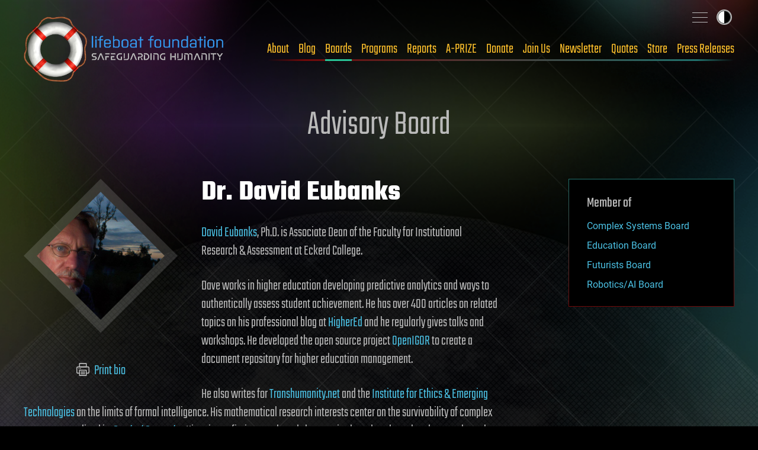

--- FILE ---
content_type: text/html
request_url: https://lifeboat.com/ex/bios.david.eubanks
body_size: 10230
content:
<!DOCTYPE html>
<html lang="en" class="no-js">

<head>
  <title>Lifeboat Foundation Bios: Dr. David Eubanks</title>
  <meta property="og:image" content="https://lifeboat.com/board/david.eubanks.jpg" />
  <meta property="og:description" content="David Eubanks, Ph.D. is Associate Dean of the Faculty for Institutional Research & Assessment at Eckerd College." />
<script>const ucs=localStorage.getItem('user-color-scheme');ucs && document.documentElement.setAttribute('data-user-color-scheme', ucs);</script>
<meta charset="UTF-8" />
<meta name="viewport" content="width=device-width, initial-scale=1.0" />
<link rel="icon" type="image/x-icon" href="/favicon.ico">
<link rel="icon" type="image/png" sizes="512x512" href="/favicon-512.png">
<link rel="apple-touch-icon" sizes="180x180" href="/apple-touch-icon.png">
<meta name="msapplication-TileImage" content="/ms-icon-144x144.png">
<link rel="icon" type="image/png" sizes="64x64" href="/favicon-64.png">
<link rel="icon" type="image/png" sizes="32x32" href="/favicon-32.png">
<link rel="canonical" href="https://lifeboat.com/ex/bios.david.eubanks" />
<meta name="description" content="David Eubanks, Ph.D. is Associate Dean of the Faculty for Institutional Research & Assessment at Eckerd College." />
<!--  This is our 2025 library. Next two lines are for Facebook -->
<meta property="og:site_name" content="Lifeboat Foundation" />
<meta property="og:type" content="website" />
<meta property="og:url" content="https://lifeboat.com/ex/bios.david.eubanks" />
<meta property="og:title" content="Lifeboat Foundation Bios: Dr. David Eubanks" />
<meta name="twitter:description" content="David Eubanks, Ph.D. is Associate Dean of the Faculty for Institutional Research & Assessment at Eckerd College." />
<meta name="twitter:card" content="summary_large_image" />
<meta name="twitter:creator" content="@LifeboatHQ" />
<meta name="twitter:site" content="@LifeboatHQ" />
<meta name="twitter:image" content="https://lifeboat.com/board/david.eubanks.jpg" />
<link rel="stylesheet" media="all" href="/fonts/fonts.css" />
<link rel="stylesheet" media="all" href="/css/all.css" />
<link rel="stylesheet" media="print" href="/css/print.css" />
<script src="https://cdn.plyr.io/3.8.3/plyr.js"></script>
<link rel="stylesheet" href="https://cdn.plyr.io/3.8.3/plyr.css" />
</head>

<body class="inner">
  <div class="site-wrap">
    <a class="skip-link | button" href="#main-content">Skip to content</a>
    <header class="site-head">
      <div class="wrapper">
        <div class="site-head__inner">
          <a href="/" aria-label="Lifeboat Foundation - home" class="site-head__brand">Lifeboat Foundation: Safeguarding Humanity</a>
          <nav class="nav | site-head__nav | font-sans" aria-label="Primary">
            <ul class="nav__list">
              <li>
                <a href="/ex/about">About</a>
              </li>
              <li>
                <a href="/blog">Blog</a>
              </li>
              <li>
                <a href="/ex/boards">Boards</a>
              </li>
              <li>
                <a href="/ex/programs">Programs</a>
              </li>
              <li>
                <a href="/ex/reports">Reports</a>
              </li>
              <li>
                <a href="/ex/a-prize">A-PRIZE</a>
              </li>
              <li>
                <a href="/ex/donate">Donate</a>
              </li>
              <li>
                <a href="/ex/join.us">Join Us</a>
              </li>
              <li>
                <a href="/newsletter.cgi">Newsletter</a>
              </li>
              <li>
                <a href="/ex/quotes">Quotes</a>
              </li>
              <li>
                <a href="/store">Store</a>
              </li>
              <li>
                <a href="/ex/press.releases">Press Releases</a>
              </li>
            </ul>
          </nav>
        </div>
        <input type="checkbox" id="sitemap-toggler" class="visually-hidden" />
        <label for="sitemap-toggler">
          <span>Toggle sitemap</span>
        </label>
        <nav aria-label="Secondary" class="nav | site-head__nav-secondary">
          <div>
            <h2>Lifeboat Foundation <strong>Sitemap</strong>
            </h2>
            <form method="GET" name="GoogleForm" autocomplete="off" action="https://www.google.com/search">
              <input type="hidden" name="ie" value="UTF-8" />
              <input type="hidden" name="oe" value="UTF-8" />
              <input type="hidden" name="domains" value="lifeboat.com" />
              <input type="hidden" name="sitesearch" value="lifeboat.com" />
              <input type="text" name="q" id="search_text" placeholder="Search" />
              <button type="submit" name="btnG">
                <svg class="icon-search" data-name="Layer 1" xmlns="http://www.w3.org/2000/svg" viewBox="0 0 20 20">
                  <defs>
                    <style>
                      .cls-1 {
                        fill: none;
                        stroke: #000;
                        stroke-linecap: round;
                        stroke-linejoin: round;
                        stroke-width: 2px;
                      }
                    </style>
                  </defs>
                  <title>icon-search</title>
                  <circle class="cls-1" cx="8.5" cy="8.5" r="7.5" />
                  <line class="cls-1" x1="19" y1="19" x2="13.8" y2="13.8" />
                </svg>
              </button>
            </form>
          </div>
          <ul class="site-map">
            <li class="main-areas">
              <div>
                <h3>Main Areas</h3>
                <ul>
                  <li>
                    <a href="/">Home</a>
                  </li>
                  <li>
                    <a href="/ex/about">About</a>
                  </li>
                  <li>
                    <a href="/ex/boards">Boards</a>
                  </li>
                  <li>
                  <li>
                    <a href="/blog">Blog</a>
                  </li>
                  <li>
                    <a href="/ex/programs">Programs</a>
                  </li>
                  <li>
                    <a href="/ex/reports">Reports</a>
                  </li>
                  <li>
                    <a href="/ex/a-prize">A-PRIZE</a>
                  </li>
                  <li>
                    <a href="/ex/donate">Donate</a>
                  </li>
                  <li>
                    <a href="/ex/join.us">Join Us</a>
                  </li>
                  <li>
                    <a href="/newsletter.cgi">Newsletter</a>
                  </li>
                  <li>
                    <a href="/ex/quotes">Quotes</a>
                  </li>
                  <li>
                    <a href="/store">Store</a>
                  </li>
                  <li>
                    <a href="/ex/press.releases">Press Releases</a>
                  </li>
                </ul>
              </div>
            </li>
            <li class="current-programs">
              <div>
                <h3>Current Programs</h3>
                <ul>
                  <li>
                    <a href="/ex/aishield">AIShield</a>
                  </li>
                  <li>
                    <a href="/ex/asteroidshield">AsteroidShield</a>
                  </li>
                  <li>
                    <a href="/ex/bioshield">BioShield</a>
                  </li>
                  <li>
                    <a href="/ex/infopreserver">InfoPreserver</a>
                  </li>
                  <li>
                    <a href="/ex/internetshield">InternetShield</a>
                  </li>
                  <li>
                    <a href="/ex/lifepreserver">LifePreserver</a>
                  </li>
                  <li>
                    <a href="/ex/lifeshieldbunkers">LifeShield Bunkers</a>
                  </li>
                  <li>
                    <a href="/ex/nanoshield">NanoShield</a>
                  </li>
                  <li>
                    <a href="/ex/scientificfreedomshield">ScientificFreedomShield</a>
                  </li>
                  <li>
                    <a href="/ex/securitypreserver">SecurityPreserver</a>
                  </li>
                  <li>
                    <a href="/ex/spacehabitats">Space Habitats</a>
                  </li>
                  <li>
                    <a href="/ex/x-risks-network">X-Risks Network</a>
                  </li>
                </ul>
              </div>
            </li>
            <li class="cool-places">
              <div>
                <h3>Cool Places</h3>
                <ul>
                  <li>
                    <a href="/ex/arki">Ark I</a>
                  </li>
                  <li>
                    <a href="/ex/blue.beauty">Blue Beauty</a>
                  </li>
                  <li>
                    <a href="/ex/em">EM Launch</a>
                  </li>
                  <li>
                    <a href="/ex/getas">GETAS</a>
                  </li>
                  <li>
                    <a href="/ex/song">Official Song</a>
                  </li>
                </ul>
              </div>
            </li>
            <li class="working-together">
              <div>
                <h3>Working Together</h3>
                <ul>
                  <li>
                    <a href="/ex/a-500">A-500</a>
                  </li>
                  <li>
                    <a href="/ex/banners">Banners</a>
                  </li>
                  <li>
                    <a href="/ex/fight.aids">FightAIDS@Home</a>
                  </li>
                  <li>
                    <a href="/ex/folding.home">Folding@Home</a>
                  </li>
                  <li>
                    <a href="/ex/forums">Forums</a>
                  </li>
                  <li>
                    <a href="/ex/500">Lifeboat 500</a>
                  </li>
                  <li>
                    <a href="/ex/links">Links</a>
                  </li>
                  <li>
                    <a href="/ex/openings">Openings</a>
                  </li>
                  <li>
                    <a href="/ex/spokesperson">Outreach</a>
                  </li>
                  <li>
                    <a href="/ex/partnerships">Partnerships</a>
                  </li>
                  <li>
                    <a href="/ex/rosetta.home">Rosetta@Home</a>
                  </li>
                  <li>
                    <a href="/ex/volunteer">Volunteer Work</a>
                  </li>
                </ul>
              </div>
            </li>
            <li class="about-us">
              <div>
                <h3>About Us</h3>
                <ul>
                  <li>
                    <a href="/ex/bitcoin">Bitcoin Endowment Fund</a>
                  </li>
                  <li>
                    <a href="/ex/boards">Boards</a>
                  </li>
                  <li>
                    <a href="/ex/directors">Board of Directors</a>
                  </li>
                  <li>
                    <a href="/ex/contact.us">Contact Us</a>
                  </li>
                  <li>
                    <a href="/ex/donor.date.list">Donor List</a>
                  </li>
                  <li>
                    <a href="/ex/faq">FAQ</a>
                  </li>
                  <li>
                    <a href="/ex/finances">Finances</a>
                  </li>
                  <li>
                    <a href="/ex/guardian.award">Guardian Award</a>
                  </li>
                  <li>
                    <a href="/ex/ai">Interactive Friendly AI</a>
                  </li>
                  <li>
                    <a href="/ex/logo">Logo</a>
                  </li>
                  <li>
                    <a href="/ex/board.memorial">Memorial Board</a>
                  </li>
                  <li>
                    <a href="/ex/mission.statement">Mission Statement</a>
                  </li>
                  <li>
                    <a href="/ex/procedures">Procedures</a>
                  </li>
                  <li>
                    <a href="/ex/staff">Staff</a>
                  </li>
                  <li>
                    <a href="/ex/supplemental.faq">Supplemental FAQ</a>
                  </li>
                  <li>
                    <a href="/ex/timeline">Timeline</a>
                  </li>
                </ul>
              </div>
            </li>
            <li class="more-programs">
              <div>
                <h3>More Programs</h3>
                <ul>
                  <li>
                    <a href="/ex/alienshield">AlienShield</a>
                  </li>
                  <li>
                    <a href="/ex/antimattershield">AntimatterShield</a>
                  </li>
                  <li>
                    <a href="/ex/biopreserver">BioPreserver</a>
                  </li>
                  <li>
                    <a href="/ex/blackholeshield">BlackHoleShield</a>
                  </li>
                  <li>
                    <a href="/ex/climateshield">ClimateShield</a>
                  </li>
                  <li>
                    <a href="/ex/commpreserver">CommPreserver</a>
                  </li>
                  <li>
                    <a href="/ex/energypreserver">EnergyPreserver</a>
                  </li>
                  <li>
                    <a href="/ex/gammarayshield">GammaRayShield</a>
                  </li>
                  <li>
                    <a href="/ex/neuroethicsshield">NeuroethicsShield</a>
                  </li>
                  <li>
                    <a href="/ex/nuclearshield">NuclearShield</a>
                  </li>
                  <li>
                    <a href="/ex/particleacceleratorshield">ParticleAcceleratorShield</a>
                  </li>
                  <li>
                    <a href="/ex/personalitypreserver">PersonalityPreserver</a>
                  </li>
                  <li>
                    <a href="/ex/seedpreserver">SeedPreserver</a>
                  </li>
                  <li>
                    <a href="/ex/sunshield">SunShield</a>
                  </li>
                </ul>
              </div>
            </li>
            <li class="educational">
              <div>
                <h3>Educational</h3>
                <ul>
                  <li>
                    <a href="/ex/alexa">Alexa</a>
                  </li>
                  <li>
                    <a href="/ex/books">Books</a>
                  </li>
                  <li>
                    <a href="/ex/brochure">Brochure</a>
                  </li>
                  <li>
                    <a href="/ex/coursework">Coursework</a>
                  </li>
                  <li>
                    <a href="/ex/educational.videos">Educational Videos</a>
                  </li>
                  <li>
                    <a href="/ex/fellows">Fellows</a>
                  </li>
                  <li>
                    <a href="/ex/grants">Grants</a>
                  </li>
                  <li>
                    <a href="/ex/interviews">Interviews</a>
                  </li>
                  <li>
                    <a href="/ex/papers">Papers</a>
                  </li>
                  <li>
                    <a href="/ex/resources">Resources</a>
                  </li>
                  <li>
                    <a href="/ex/rss">RSS Tutorial</a>
                  </li>
                  <li>
                    <a href="/ex/scholarship.info">Scholarships</a>
                  </li>
                  <li>
                    <a href="/ex/university.outreach">University Outreach</a>
                  </li>
                  <li>
                    <a href="/ex/videos">Videos</a>
                  </li>
                  <li>
                    <a href="/ex/whats.new">What&#39;s New</a>
                  </li>
                  <li>
                    <a href="/ex/world.news">World News</a>
                  </li>
                  <li>
                    <a href="https://x.com/LifeboatHQ">X Feed</a>
                  </li>
                </ul>
              </div>
            </li>
            <li class="misc">
              <div>
                <h3>Misc</h3>
                <ul>
                  <li>
                    <a href="/ex/counterterrorism">Counterterrorism</a>
                  </li>
                  <li>
                    <a href="https://italian.lifeboat.com/">Italian</a>
                  </li>
                  <li>
                    <a href="/ex/legal">Legal</a>
                  </li>
                  <li>
                    <a href="/ex/media">Media</a>
                  </li>
                  <li>
                    <a href="/ex/vendor">Member Verification</a>
                  </li>
                  <li>
                    <a href="/ex/services.cgi">Membership Benefits</a>
                  </li>
                  <li>
                    <a href="/ex/privacy.policy">Privacy</a>
                  </li>
                  <li>
                    <a href="https://russian.lifeboat.com/">Russian</a>
                  </li>
                  <li>
                    <a href="/ex/vip">VIP</a>
                  </li>
                </ul>
              </div>
              <div>
                <p class="fund-campaigns">
                  <a href="https://www.indiegogo.com/lifeboatfoundation">
                    <svg class="logo-indiegogo" xmlns="http://www.w3.org/2000/svg" viewBox="0 0 600 85.5">
                      <defs>
                        <style>
                          .cls-1 {
                            fill: #e51075;
                          }
                        </style>
                      </defs>
                      <title>logo-indiegogo</title>
                      <path class="cls-1" d="M0,1.1H22.8V84.5H0ZM81.2,39.6h.3V1h21.8V84.4h-21L56.1,41.1h-.3V84.4H34.1V1h24Zm78.9,3.2c0-20.9-5.9-21.5-15.6-21.5h-7V65.2h8c8.5,0,14.6-1.4,14.6-22.4ZM114.7,1.1H143c27.2,0,40.2,7.2,40.2,41.6,0,35.1-12.8,41.7-39.9,41.7H114.6C114.7,84.4,114.7,1.1,114.7,1.1Zm76.7,0h22.8V84.5H191.4V1.1ZM402.7,65.7c12.4,0,14.2-8.4,14.2-22.2,0-13.6-1.7-22.1-14.2-22.1s-14.3,8.4-14.3,22C388.4,57.3,390.2,65.7,402.7,65.7Zm0-65.7C434.5,0,440,20.4,440,42.8s-5.6,42.6-37.3,42.6S365.3,65,365.3,42.8C365.3,20.4,370.9,0,402.7,0Zm160,65.7c12.4,0,14.2-8.4,14.2-22.2,0-13.6-1.7-22.1-14.2-22.1s-14.3,8.4-14.3,22C548.4,57.3,550.1,65.7,562.7,65.7Zm0-65.7C594.5,0,600,20.4,600,42.8s-5.6,42.6-37.3,42.6S525.2,65,525.2,42.8C525.2,20.4,530.9,0,562.7,0ZM321.5,52.3,324,34.2h33.1V84.5h-21a69.68,69.68,0,0,1-12.9,1c-28,0-34.9-17.4-34.9-42.6C288.3,14,297.8.1,327.2.1c10.6,0,20.1,2.7,26.5,6.8L341.5,25.5a30.72,30.72,0,0,0-15.3-3.8c-9,0-15,2.4-15,21.9,0,18.8,3.6,23.5,14.1,23.5,11.2,0,10.9-4.1,10.9-13.3V52.3Zm160,0L484,34.2h33.1V84.5h-21a69.68,69.68,0,0,1-12.9,1c-28,0-34.9-17.4-34.9-42.6C448.3,14,457.8.1,487.2.1c10.6,0,20,2.7,26.5,6.8L501.5,25.5a30.72,30.72,0,0,0-15.3-3.8c-9,0-15,2.4-15,21.9,0,18.8,3.6,23.5,14.1,23.5,11.2,0,10.9-4.1,10.9-13.3V52.3ZM282.3,21.4H248V32.3h25.3l-2.8,19.8H247.9V64.6h34.3V84.4H225.6V1h56.7Z" />
                    </svg>
                  </a>
                  <a href="https://www.kickstarter.com/profile/lifeboatfoundation">
                    <svg class="logo-kickstarter" data-name="Layer 1" xmlns="http://www.w3.org/2000/svg" viewBox="0 0 1643.42 191.99">
                      <defs>
                        <style>
                          .cls-1 {
                            fill: #141d10;
                          }

                          .cls-2 {
                            fill: #7bc043;
                          }
                        </style>
                      </defs>
                      <title>logo-kickstarter</title>
                      <g>
                        <path class="cls-1" d="M60,66.57l33.88-49.1Q103.54,3.61,118.74,3.6a29.82,29.82,0,0,1,21.48,8.81,28.34,28.34,0,0,1,9.07,21.08,27.45,27.45,0,0,1-4.8,16L113.94,93.92l37.35,47.37a25.83,25.83,0,0,1,5.61,16.54,29.76,29.76,0,0,1-8.81,21.55,28.76,28.76,0,0,1-21.35,9q-13.74,0-20.94-8.94L60,122.34v31.49q0,13.48-4.67,20.95-8.55,13.6-24.82,13.6-14.81,0-23-10Q0,169.17,0,154V37.22q0-14.4,7.74-23.74Q15.87,3.61,30.15,3.6a29.54,29.54,0,0,1,22.68,9.88,25.09,25.09,0,0,1,6.41,11.07Q60,28,60,37.49Zm168.3-25.74v113q0,14.68-7.6,24.15-8.15,10.41-22.55,10.4a29.28,29.28,0,0,1-22.28-9.73q-7.6-8.15-7.6-24.82v-113q0-18.94,7.6-27.49,8.67-9.73,22.28-9.74t22.28,9.61Q228.35,22,228.34,40.83ZM336.39,0q33.21-.13,61.1,22.28,21.88,17.61,21.88,36.42,0,16-13.34,24.82a29.25,29.25,0,0,1-16.55,5.07,29.94,29.94,0,0,1-14-3.47q-2.81-1.47-13.88-13.48a35.28,35.28,0,0,0-50.76-.86,34.84,34.84,0,0,0-10.08,25.28,34.67,34.67,0,0,0,10.08,25.15,33.33,33.33,0,0,0,24.88,10.34q12.27,0,22.81-8.27,6.54-6.27,12.94-12.54,6.94-6,17.61-6a29.75,29.75,0,0,1,21.28,8.61,27.78,27.78,0,0,1,9,20.88q0,16.68-19.61,33.75-27.5,24-63.51,24a95.92,95.92,0,0,1-42-9.48,94.57,94.57,0,0,1-39.69-35.29,93.23,93.23,0,0,1-14.74-50.9q0-41.34,30.69-70.43Q297.55.26,336.39,0ZM490.48,66.57l33.89-49.1Q534,3.61,549.19,3.6a29.82,29.82,0,0,1,21.48,8.81,28.34,28.34,0,0,1,9.07,21.08,27.45,27.45,0,0,1-4.8,16L544.39,93.92l37.35,47.37a25.83,25.83,0,0,1,5.61,16.54,29.76,29.76,0,0,1-8.81,21.55,28.76,28.76,0,0,1-21.35,9q-13.74,0-20.94-8.94l-45.77-57.1v31.49q0,13.48-4.67,20.95-8.54,13.6-24.81,13.6-14.81,0-22.95-10-7.6-9.21-7.6-24.42V37.22q0-14.4,7.74-23.74,8.13-9.87,22.41-9.88a29.54,29.54,0,0,1,22.68,9.88,25,25,0,0,1,6.4,11.07q.81,3.47.8,12.94Z" />
                        <path class="cls-2" d="M624.91,118.21q10,0,21.35,8.8,14.15,11.08,19.35,11.07,7.74,0,7.73-8,0-4.4-4.53-7.47-2.4-1.6-26.95-10.27Q601.71,98.2,601.7,60q0-28.81,21.21-45.49Q641.45,0,668.81,0q23.61,0,41.09,11.27t17.48,29q0,10.68-6.61,17.81t-17.14,7.14q-11.07,0-24.55-10.54-8.4-6.53-12.67-6.53-7.33,0-7.34,7.2,0,6.81,18.14,12.41Q702.31,75.66,716,87q18.27,15.21,18.28,42.69,0,29.9-20.55,46.7Q694.69,192,664.14,192t-50.57-16.28q-16-12.94-16-30.29a26,26,0,0,1,7.88-19.34A27.15,27.15,0,0,1,624.91,118.21ZM785.55,60.84H769.67q-13.21,0-21.88-7.2Q738.58,45.9,738.58,33a28.27,28.27,0,0,1,4.34-14.88A24.52,24.52,0,0,1,754.13,7.94q6.87-3,32.62-3h60.57q22.27,0,28.82,2.67a24.49,24.49,0,0,1,11.67,10.07,27.84,27.84,0,0,1,4.47,15q0,12.41-9.87,21.62-7.06,6.52-23.08,6.53H845.58v90.72q0,14.82-5.07,22.95-8.53,13.61-24.68,13.61T791,175.71q-5.47-7.74-5.47-23.48Zm146,102.6q-4.28,10.13-8.81,15.07a28.79,28.79,0,0,1-22,9.87q-15.88,0-24.68-12.81a29.49,29.49,0,0,1-5.21-17.07,37.34,37.34,0,0,1,3.74-15.88l57-121.27Q939.78,3.6,959.12,3.6q19.62,0,28.15,18.28l57.51,122.21a33.88,33.88,0,0,1,3.47,14.54,30,30,0,0,1-30.16,29.75q-11.61,0-19.34-7.2-5.75-5.33-11.48-17.74Zm249.42-46.57,14.13,22.68a36.5,36.5,0,0,1,5.88,19.48,27.84,27.84,0,0,1-8.74,21,29.88,29.88,0,0,1-21.41,8.33q-16.29,0-24.69-13.87L1121,133.42V158.1a30.08,30.08,0,0,1-8.34,21.48,27.7,27.7,0,0,1-21,8.8q-15.48,0-23.48-11.07-7.2-9.74-7.2-25.62V39.49q0-34.54,37.22-34.55h38.16a61.34,61.34,0,0,1,35,10.87A64,64,0,0,1,1194.93,44a66.17,66.17,0,0,1,5.61,26.28Q1200.54,95,1180.93,116.87Zm71.34-56h-15.88q-13.2,0-21.87-7.2-9.21-7.74-9.21-20.68a28.35,28.35,0,0,1,4.33-14.88,24.52,24.52,0,0,1,11.21-10.14q6.87-3,32.62-3H1314q22.28,0,28.82,2.67a24.51,24.51,0,0,1,11.68,10.07,27.92,27.92,0,0,1,4.46,15q0,12.41-9.87,21.62-7.07,6.52-23.08,6.53h-13.74v90.72q0,14.82-5.07,22.95-8.54,13.61-24.68,13.61t-24.82-12.41q-5.48-7.74-5.47-23.48Zm178,69.91h27.28q16.92,0,25.17,6.94a26.73,26.73,0,0,1,9.72,21.34q0,13.35-9.74,21.62-7.61,6.4-25,6.4H1410.9q-16.55,0-22.68-2.53-12-4.94-15.87-16.15-2.41-7.2-2.4-23.61v-99c0-8.28.26-13.83.79-16.68a27.77,27.77,0,0,1,7.08-14.68,29.11,29.11,0,0,1,16.27-8.68q4.67-.78,19-.79h35.89q14.67,0,17.08.27,9.6.93,15.73,5.6,11,8.27,11,21.61,0,14.4-9.59,22-8.52,6.8-23.3,6.8h-29.55V73.65h23.55q10.37,0,17.16,5.47,7.18,5.86,7.19,16.14,0,21.75-26.48,21.75h-21.42Zm193.16-13.88,14.14,22.68a36.58,36.58,0,0,1,5.87,19.48,27.84,27.84,0,0,1-8.74,21,29.88,29.88,0,0,1-21.41,8.33q-16.29,0-24.68-13.87l-25.09-41.09V158.1a30.08,30.08,0,0,1-8.34,21.48,27.7,27.7,0,0,1-21,8.8q-15.48,0-23.48-11.07-7.2-9.74-7.2-25.62V39.49q0-34.54,37.22-34.55h38.15a61.33,61.33,0,0,1,35,10.87A64,64,0,0,1,1637.41,44,66.17,66.17,0,0,1,1643,70.31Q1643,95,1623.41,116.87Z" />
                      </g>
                    </svg>
                  </a>
                </p>
                <ul class="social">
                  <li>
                    <a href="https://www.facebook.com/groups/lifeboatfoundation" aria-label="Facebook">
                      <svg class="icon-facebook" data-name="Layer 1" xmlns="http://www.w3.org/2000/svg" viewBox="0 0 114.32 125.82">
                        <title>Facebook</title>
                        <path d="M57.16,8a12,12,0,0,1,6,1.61l37.16,21.45a12,12,0,0,1,6,10.39V84.36a12,12,0,0,1-6,10.39L63.16,116.21a12,12,0,0,1-12,0L14,94.76A12,12,0,0,1,8,84.37V41.46a12,12,0,0,1,6-10.39L51.16,9.61a12,12,0,0,1,6-1.61m0-8a20,20,0,0,0-10,2.68L10,24.14A20,20,0,0,0,0,41.46v42.9a20,20,0,0,0,10,17.32l37.16,21.46a20,20,0,0,0,20,0l37.16-21.45a20,20,0,0,0,10-17.32V41.46a20,20,0,0,0-10-17.32L67.16,2.68A20,20,0,0,0,57.16,0Z" />
		  	<path d="M 70.2,66.6 72,55 H 60.8 v -7.6 c 0,-3.2 1.6,-6.3 6.6,-6.3 h 5.1 v -9.9 c 0,0 -4.6,-0.8 -9,-0.8 -9.3,0 -15.3,5.6 -15.3,15.7 V 55 H 38 V 66.6 H 48.2 V 94.7 H 60.8 V 66.6 Z"></path>
                      </svg>
                    </a>
                  </li>
                  <li>
                    <a href="https://x.com/LifeboatHQ" aria-label="Twitter">
                      <svg class="icon-twitter" data-name="Layer 1" xmlns="http://www.w3.org/2000/svg" viewBox="0 0 114.32 125.82">
                        <title>X</title>
                        <path d="M57.16,8a12,12,0,0,1,6,1.61l37.16,21.45a12,12,0,0,1,6,10.39V84.36a12,12,0,0,1-6,10.39L63.16,116.21a12,12,0,0,1-12,0L14,94.76A12,12,0,0,1,8,84.37V41.46a12,12,0,0,1,6-10.39L51.16,9.61a12,12,0,0,1,6-1.61m0-8a20,20,0,0,0-10,2.68L10,24.14A20,20,0,0,0,0,41.46v42.9a20,20,0,0,0,10,17.32l37.16,21.46a20,20,0,0,0,20,0l37.16-21.45a20,20,0,0,0,10-17.32V41.46a20,20,0,0,0-10-17.32L67.16,2.68A20,20,0,0,0,57.16,0Z" />
			<path d="m 76.9,34.8 h 9.8 l -21.4,24.3 25,33.1 H 70.6 L 55.3,72.1 37.7,92.2 H 27.9 L 50.6,66.1 26.6,34.7 h 20.1 l 13.9,18.4 z m -3.4,51.7 h 5.4 l -35,-46.2 h -5.8 z"></path>
                      </svg>
                    </a>
                  </li>
                  <li>
                    <a href="https://www.linkedin.com/groups/35656" aria-label="LinkedIn">
                      <svg class="icon-linkedin" data-name="Layer 1" xmlns="http://www.w3.org/2000/svg" viewBox="0 0 114.32 125.82">
                        <title>LinkedIn</title>
                        <path d="M57.16,8a12,12,0,0,1,6,1.61l37.16,21.45a12,12,0,0,1,6,10.39V84.36a12,12,0,0,1-6,10.39L63.16,116.21a12,12,0,0,1-12,0L14,94.76A12,12,0,0,1,8,84.37V41.46a12,12,0,0,1,6-10.39L51.16,9.61a12,12,0,0,1,6-1.61m0-8a20,20,0,0,0-10,2.68L10,24.14A20,20,0,0,0,0,41.46v42.9a20,20,0,0,0,10,17.32l37.16,21.46a20,20,0,0,0,20,0l37.16-21.45a20,20,0,0,0,10-17.32V41.46a20,20,0,0,0-10-17.32L67.16,2.68A20,20,0,0,0,57.16,0Z" />
                        <path d="M85.16,30.91h-56a4,4,0,0,0-4,4v56a4,4,0,0,0,4,4h56a4,4,0,0,0,4-4v-56A4,4,0,0,0,85.16,30.91Zm-40,54h-10v-30h10Zm-5-34a6,6,0,1,1,6-6A6,6,0,0,1,40.16,50.91Zm39,34h-10v-20c0-1.66-2.24-3-5-3-4,0-5,5.34-5,7v16h-10v-30h10v7c0-5,4.48-7,10-7a10,10,0,0,1,10,10Z" />
                      </svg>
                    </a>
                  </li>
                  <li>
                    <a href="https://youtube.com/LifeboatHQ" aria-label="YouTube">
                      <svg class="icon-youtube" data-name="Layer 1" xmlns="http://www.w3.org/2000/svg" viewBox="0 0 114.32 125.82">
                        <title>YouTube</title>
                        <path d="M57.16,8a12,12,0,0,1,6,1.61l37.16,21.45a12,12,0,0,1,6,10.39V84.36a12,12,0,0,1-6,10.39L63.16,116.21a12,12,0,0,1-12,0L14,94.76A12,12,0,0,1,8,84.37V41.46a12,12,0,0,1,6-10.39L51.16,9.61a12,12,0,0,1,6-1.61m0-8a20,20,0,0,0-10,2.68L10,24.14A20,20,0,0,0,0,41.46v42.9a20,20,0,0,0,10,17.32l37.16,21.46a20,20,0,0,0,20,0l37.16-21.45a20,20,0,0,0,10-17.32V41.46a20,20,0,0,0-10-17.32L67.16,2.68A20,20,0,0,0,57.16,0Z" />
  			<path d="m 95.2,48.8 c -0.9,-3.4 -3.6,-6.1 -7,-7 -6.2,-1.7 -31,-1.7 -31,-1.7 0,0 -24.8,0 -31,1.7 -3.4,0.9 -6.1,3.6 -7,7 -1.7,6.2 -1.7,16.1 -1.7,16.1 0,0 0,9.9 1.7,16.1 0.9,3.4 3.6,6.1 7,7 6.2,1.7 31,1.7 31,1.7 0,0 24.8,0 31,-1.7 3.4,-0.9 6.1,-3.6 7,-7 1.7,-6.2 1.7,-16.1 1.7,-16.1 0,0 0,-9.9 -1.7,-16.1 z m -46,26.5 V 51.5 l 21.7,11.9 z" />
                      </svg>
                    </a>
                  </li>
                  <li>
                    <a href="https://rumble.com/LifeboatHQ" aria-label="Rumble">
                      <svg class="icon-rumble" data-name="Layer 1" xmlns="http://www.w3.org/2000/svg" viewBox="0 0 114.32 125.82">
                        <title>Rumble</title>
                        <path d="M57.16,8a12,12,0,0,1,6,1.61l37.16,21.45a12,12,0,0,1,6,10.39V84.36a12,12,0,0,1-6,10.39L63.16,116.21a12,12,0,0,1-12,0L14,94.76A12,12,0,0,1,8,84.37V41.46a12,12,0,0,1,6-10.39L51.16,9.61a12,12,0,0,1,6-1.61m0-8a20,20,0,0,0-10,2.68L10,24.14A20,20,0,0,0,0,41.46v42.9a20,20,0,0,0,10,17.32l37.16,21.46a20,20,0,0,0,20,0l37.16-21.45a20,20,0,0,0,10-17.32V41.46a20,20,0,0,0-10-17.32L67.16,2.68A20,20,0,0,0,57.16,0Z" />
			<path d="m 57.2,8 c 2.1,0 4.2,0.6 6,1.6 l 37.2,21.5 c 3.7,2.1 6,6.1 6,10.4 v 42.9 c 0,4.3 -2.3,8.2 -6,10.4 l -37.2,21.4 c -3.7,2.1 -8.3,2.1 -12,0 L 14,94.7 C 10.3,92.6 8,88.6 8,84.3 V 41.4 C 8,37.1 10.3,33.2 14,31 L 51.2,9.6 C 53,8.5 55.1,8 57.2,8 m 0,-8 c -3.5,0 -7,0.9 -10,2.7 L 10,24.1 C 3.8,27.7 0,34.3 0,41.4 v 42.9 c 0,7.1 3.8,13.7 10,17.3 l 37.2,21.5 c 6.2,3.6 13.8,3.6 20,0 l 37.2,-21.5 c 6.2,-3.6 10,-10.2 10,-17.3 V 41.4 c 0,-7.1 -3.8,-13.7 -10,-17.3 L 67.2,2.7 C 64.2,0.9 60.7,0 57.2,0 Z" />
			<path d="m 65.7,67.9 c 2.2,-1.8 2.2,-5.2 0,-7 C 62.5,58.3 59.1,56 55.4,54.2 52.8,53 50,54.7 49.6,57.6 c -0.6,4.5 -0.7,8.9 -0.3,13.2 0.3,2.9 3.1,4.7 5.7,3.6 3.8,-1.6 7.4,-3.8 10.7,-6.5 z M 82.3,55 c 4.9,5.3 4.9,13.5 0,18.9 C 73.9,83.1 63,89.7 50.9,92.7 44.5,94.3 37.9,90.5 36.1,84.1 32.4,71.6 33,57.5 36.5,45 c 1.9,-6.6 8,-10.7 14.4,-9.2 11.9,2.8 23,10 31.4,19.2 z" />
                      </svg>
                    </a>
                  </li>
                </ul>
              </div>
            </li>
          </ul>
        </nav>
        <a role="presentation" id="theme-toggler">Toggle light / dark theme</a>
      </div>
    </header>
   <script>document.querySelector('a[href="/ex/boards"]').setAttribute('data-state', 'active')</script>
    <div class="wrapper">
      <div class="inner-intro">
        <h1>
          <a href="/ex/boards">Advisory Board</a>
        </h1>
      </div>
      <div class="inner-content mobile-reverse-order">
        <main tabindex="-1" id="main-content" class="flow  bio">
          <div class="avatar">
            <a href="#" onclick="return false;" data-micromodal-trigger="person" class="diamond-frame-link">
              <div class="diamond-frame">
                <img src="/board/david.eubanks.jpg" alt="Dr. David Eubanks">
              </div>
            </a>
            <p>
              <a href="javascript:window.print()" class="print">
                <svg id="icon-print" data-name="Layer 1" xmlns="http://www.w3.org/2000/svg" viewBox="0 0 406.26 402">
                  <title>icon-print</title>
                  <g data-name=" 1">
                    <path d="M309.13,136h-212a15,15,0,0,1-15-15h0V15a15,15,0,0,1,15-15h212a15,15,0,0,1,15,15V121a15,15,0,0,1-15,15Zm-197-30h182V30h-182Z" />
                    <path d="M309.13,402h-212a15,15,0,0,1-15-15V224.09a15,15,0,0,1,15-15h212a15,15,0,0,1,15,15V387A15,15,0,0,1,309.13,402Zm-197-30h182V239.09h-182Z" />
                    <path d="M357.38,331H309.13a15,15,0,0,1,0-30h48.25a18.9,18.9,0,0,0,18.88-18.88V154.89A18.9,18.9,0,0,0,357.38,136H48.88A18.9,18.9,0,0,0,30,154.89V282.12A18.9,18.9,0,0,0,48.88,301H97.13a15,15,0,0,1,0,30H48.88A48.94,48.94,0,0,1,0,282.12V154.89A48.93,48.93,0,0,1,48.88,106h308.5a48.93,48.93,0,0,1,48.88,48.89V282.12A48.94,48.94,0,0,1,357.38,331Z" />
                    <path d="M81.13,188a14.66,14.66,0,0,1-1.48-.07c-.48-.05-1-.13-1.45-.22a13.59,13.59,0,0,1-1.43-.36c-.43-.14-.93-.31-1.38-.5s-.89-.4-1.32-.63a12.45,12.45,0,0,1-1.27-.75c-.4-.27-.8-.56-1.18-.87a14.81,14.81,0,0,1-1.1-1c-.35-.35-.68-.72-1-1.1a14.34,14.34,0,0,1-.87-1.18q-.41-.62-.75-1.26c-.23-.43-.44-.88-.63-1.33s-.35-.92-.5-1.38-.26-1-.36-1.43a13.68,13.68,0,0,1-.22-1.45,15,15,0,0,1,0-3c0-.48.13-1,.22-1.45a13.59,13.59,0,0,1,.36-1.43c.14-.43.31-.93.5-1.38s.4-.9.63-1.33.48-.85.75-1.26a14.34,14.34,0,0,1,.87-1.18,14.81,14.81,0,0,1,1-1.1c.35-.35.72-.68,1.1-1a13.76,13.76,0,0,1,1.18-.87,12.45,12.45,0,0,1,1.27-.75q.65-.34,1.32-.63c.45-.19.92-.35,1.38-.5s1-.26,1.43-.36a13.68,13.68,0,0,1,1.45-.22,16.15,16.15,0,0,1,2.95,0c.49.05,1,.13,1.46.22a12.28,12.28,0,0,1,1.42.36c.42.14.94.31,1.39.5s.89.4,1.32.63a14.6,14.6,0,0,1,1.27.75c.4.27.8.56,1.18.87a14.81,14.81,0,0,1,1.1,1c.35.35.67.72,1,1.1a11.92,11.92,0,0,1,.87,1.18,14.43,14.43,0,0,1,.75,1.26c.23.43.44.88.63,1.33s.35.92.5,1.38.26,1,.36,1.43a13.68,13.68,0,0,1,.22,1.45,15,15,0,0,1,0,3c0,.48-.13,1-.22,1.45a13.59,13.59,0,0,1-.36,1.43c-.14.43-.31.93-.5,1.38s-.4.9-.63,1.33-.48.85-.75,1.26-.57.8-.87,1.18a12.89,12.89,0,0,1-1,1.1c-.35.35-.72.68-1.1,1a13.76,13.76,0,0,1-1.18.87,14.6,14.6,0,0,1-1.27.75q-.64.34-1.32.63c-.45.19-.92.35-1.39.5a14.06,14.06,0,0,1-1.42.36c-.48.1-1,.17-1.46.22A14.46,14.46,0,0,1,81.13,188Z" />
                    <path d="M125.13,188a10.41,10.41,0,0,1-1.48-.07c-.48-.07-1-.13-1.45-.22a13.59,13.59,0,0,1-1.43-.36c-.43-.14-.93-.31-1.38-.5s-.9-.4-1.33-.63-.85-.48-1.26-.75a14.34,14.34,0,0,1-1.18-.87,14.81,14.81,0,0,1-1.1-1c-.35-.35-.68-.72-1-1.1a13.76,13.76,0,0,1-.87-1.18,14.69,14.69,0,0,1-.76-1.27c-.22-.43-.43-.87-.62-1.32s-.35-.92-.5-1.38-.26-1-.36-1.43a13.68,13.68,0,0,1-.22-1.45,15,15,0,0,1,0-3c0-.48.13-1,.22-1.45a13.59,13.59,0,0,1,.36-1.43c.14-.43.31-.93.5-1.38s.4-.89.62-1.32a14.69,14.69,0,0,1,.76-1.27c.27-.4.56-.8.87-1.18a14.81,14.81,0,0,1,1-1.1c.35-.35.72-.68,1.1-1a14.34,14.34,0,0,1,1.18-.87q.61-.41,1.26-.75c.43-.23.88-.44,1.33-.63s.92-.35,1.38-.5,1-.26,1.43-.36a13.68,13.68,0,0,1,1.45-.22,16.7,16.7,0,0,1,3,0c.48.05,1,.13,1.45.22a13.59,13.59,0,0,1,1.43.36c.43.14.93.31,1.38.5s.89.4,1.32.63.86.48,1.27.75a14.34,14.34,0,0,1,1.18.87,14.81,14.81,0,0,1,1.1,1c.35.35.67.72,1,1.1a11.92,11.92,0,0,1,.87,1.18,14.6,14.6,0,0,1,.75,1.27q.34.65.63,1.32c.19.45.35.92.5,1.38s.26,1,.36,1.43a13.68,13.68,0,0,1,.22,1.45,15,15,0,0,1,0,3c-.05.48-.13,1-.22,1.45a13.59,13.59,0,0,1-.36,1.43c-.14.43-.31.93-.5,1.38s-.4.89-.63,1.32a14.6,14.6,0,0,1-.75,1.27c-.27.4-.57.8-.87,1.18a12.89,12.89,0,0,1-1,1.1c-.35.35-.72.68-1.1,1a13.76,13.76,0,0,1-1.18.87,14.6,14.6,0,0,1-1.27.75q-.64.34-1.32.63c-.45.19-.92.35-1.38.5s-1,.26-1.43.36a13.68,13.68,0,0,1-1.45.22A14.91,14.91,0,0,1,125.13,188Z" />
                    <path d="M262.13,296h-118a15,15,0,0,1,0-30h118a15,15,0,0,1,0,30Z" />
                    <path d="M262.13,349h-118a15,15,0,0,1,0-30h118a15,15,0,0,1,0,30Z" />
                  </g>
                </svg> Print bio
              </a>
            </p>
          </div>
          <div id="person" aria-hidden="true" class="modal micromodal-slide">
            <div tabindex="-1" data-micromodal-close class="modal__overlay">
              <div role="dialog" aria-modal="true" aria-labelledby="person-title" class="modal__container">
                <header class="modal__header">
                  <h4 id="person-title" class="modal__title">Dr. David Eubanks</h4>
                  <button class="modal__close" aria-label="Close modal" data-micromodal-close></button>
                </header>
                <div id="person-content" class="modal__content | img">
                  <img src="/board/david.eubanks.jpg" alt="">
                </div>
              </div>
            </div>
          </div>
          <h2>Dr. David Eubanks</h2>
                                                          <p><a href="https://www.linkedin.com/pub/david-eubanks/1/7a7/617">David
Eubanks</a>, Ph.D. is
Associate Dean of the Faculty for Institutional Research & Assessment at
Eckerd College.</p>

<p>
Dave works in higher education developing predictive
analytics and ways to authentically assess student achievement. He has
over
400 articles on related topics on his professional blog at <a href="http://highered.blogspot.com">
HigherEd</a>
and he regularly gives talks and workshops. He developed the open source
project <a href="http://openigor.com">
OpenIGOR</a> to create a document repository
for higher education management.</p>

<p>He also writes for <a href="http://Transhumanity.net">
Transhumanity.net</a> and the <a href="http://ieet.org/index.php/IEET/bio/eubanks/">
Institute for Ethics &
Emerging Technologies</a> on
the
limits of formal intelligence. His mathematical research interests
center
on the survivability of complex systems, as outlined in <a href="http://arxiv.org/abs/0812.0644">
<i>Survival Strategies</i></a>.
His science fiction novels and short stories based on that related
research can be found at <a href="http://lifeartificial.com/">
LifeArtificial.com</a>.</p>

<p>Dave&rsquo;s articles include <a
href="http://highered.blogspot.com/2013/02/interfaces-and-education.html">
<i>Interfaces and Education</i></a>,
<a
href="http://highered.blogspot.com/2013/02/teaching-critical-thinking.html">
<i>Teaching Critical Thinking</i></a>,
<a
href="http://highered.blogspot.com/2013/02/networking-20-for-assessment.html">
<i>Networking 2.0 for Assessment Professionals</i></a>,
<a
href="http://highered.blogspot.com/2013/01/finding-meaning-in-data-part-i.html">
<i>Finding Meaning in Data, Part I</i></a>,
<a
href="http://highered.blogspot.com/2013/01/finding-meaning-in-data-part-ii.html">
<i>Finding Meaning in Data, Part II</i></a>,
<a
href="http://highered.blogspot.com/2012/11/generating-curricular-nets.html">
<i>Generating Curricular Nets</i></a>,
<a
href="http://highered.blogspot.com/2012/11/application-trajectories.html">
<i>Application Trajectories</i></a>,
<a
href="http://highered.blogspot.com/2012/11/inter-rater-reliability.html">
<i>Inter-rater Reliability</i></a>,
<a
href="http://highered.blogspot.com/2012/06/outsourcing-prediction-models.html">
<i>Outsourcing Prediction Models</i></a>,
<a
href="http://highered.blogspot.com/2012/06/grade-transition-maps.html">
<i>Grade Transition Maps</i></a>,
<a href="http://highered.blogspot.com/2012/06/bad-reliability.html">
<i>Bad Reliability</i></a>,
<a
href="http://highered.blogspot.com/2012/06/bad-reliability-part-two.html">
<i>Bad Reliability, Part Two</i></a>,
<a href="http://highered.blogspot.com/2012/05/making-difference.html">
<i>Making a Difference</i></a>,
<a
href="http://highered.blogspot.com/2012/05/social-media-metric-arrives.html">
<i>A Social Media Metric Arrives</i></a>,
<a href="http://highered.blogspot.com/2012/05/means-to-what-end.html">
<i>Means to What End?</i></a>,
<a href="http://highered.blogspot.com/2012/04/pattern-matching.html">
<i>Pattern Matching</i></a>,
<a href="http://highered.blogspot.com/2012/02/links-on-learning.html">
<i>Links on Learning</i></a>, and <a
href="http://highered.blogspot.com/2012/02/i-act-alternative-to-prepare-and.html">
<i>I-ACT: An Alternative to Prepare-and-Certify</i></a>.
</p>

<p>Dave earned his B.S. in Mathematics at Southern Illinois University,
Carbondale in 1984. He earned his M.S. in Mathematics there in 1986 and
his Ph.D. in Mathematics there in 1991.
</p>

<p>Read his <a href="https://www.linkedin.com/pub/david-eubanks/1/7a7/617">
LinkedIn profile</a>.
Follow his <a href="https://x.com/stanislav_zza">X feed</a>.
                                                </p>
        </main>
        <aside class="tinytiny">
          <div class="widget member-of">
            <h4>Member of</h4>
            <ul class="spaced">
              <li><a href="/ex/boards#complex_systems">Complex Systems Board</a></li>
                                        <li><a href="/ex/boards#education">Education Board</a></li>
                                        <li><a href="/ex/boards#futurists">Futurists Board</a></li>
                                        <li><a href="/ex/boards#robotics">Robotics/AI Board</a></li>
                                        
            </ul>
          </div>
        </aside>
      </div>
    </div>
    <footer class="site-foot">
      <div class="wrapper">
        <a href="/ex/getas#elevated" class="getas-threat-level elevated">GETAS Threat Level <strong>ELEVATED</strong>
        </a>
        <ul>
          <li>
            <a href="https://www.facebook.com/groups/lifeboatfoundation">FACEBOOK:</a> 15,769 MEMBERS
          </li>
          <li>
            <a href="/newsletter.cgi">LIFEBOAT NEWS:</a> 3,352 SUBSCRIBERS
          </li>
          <li>
            <a href="https://www.linkedin.com/groups/35656">LINKEDIN:</a> 7,017 MEMBERS
          </li>
          <li>
            <a href="/ex/getas">GETAS ALERTS:</a> 601 SUBSCRIBERS
          </li>
          <li>
            <a href="https://x.com/LifeboatHQ">X FEED:</a> 30,771 MEMBERS
          </li>
          <li>
            <a href="/blog">BLOG:</a> 145,765 POSTS
          </li>
          <li>
            <a href="/ex/donor.date.list">DONORS:</a> 6,192
          </li>
          <li>
            <a href="/ex/boards">BOARDS:</a> 3,032 MEMBERS
          </li>
          <li>
            <a href="/ex/fight.aids">FIGHT AIDS:</a> 3 MEMBERS
          </li>
          <li>
            <a href="/ex/reports">REPORTS:</a> 78
          </li>
          <li>
            <a href="/ex/folding.home">FOLDING@HOME:</a> 15 MEMBERS
          </li>
          <li>
            <a href="/ex/programs">PROGRAMS:</a> 26
          </li>
          <li>
            <a href="/ex/rosetta.home">ROSETTA@HOME:</a> 44 MEMBERS
          </li>
          <li>
            <a href="/ex/forums">FORUMS:</a> 25
          </li>
          <li>
            <a href="/ex/quotes">QUOTES:</a> 103
          </li>
        </ul>
        <section class="meta">
          <p class="meta__copy">&copy; 2002&ndash;2026 <a href="https://lifeboat.com">Lifeboat Foundation</a>.
          Design since 2009 by <a href="https://sapphi.re">Sapphi.re</a>. 
          </p>
          <ul class="social">
            <li>
              <a href="https://www.facebook.com/groups/lifeboatfoundation" aria-label="Facebook">
                <svg class="icon-facebook" data-name="Layer 1" xmlns="http://www.w3.org/2000/svg" viewBox="0 0 114.32 125.82">
                  <title>Facebook</title>
                  <path d="M57.16,8a12,12,0,0,1,6,1.61l37.16,21.45a12,12,0,0,1,6,10.39V84.36a12,12,0,0,1-6,10.39L63.16,116.21a12,12,0,0,1-12,0L14,94.76A12,12,0,0,1,8,84.37V41.46a12,12,0,0,1,6-10.39L51.16,9.61a12,12,0,0,1,6-1.61m0-8a20,20,0,0,0-10,2.68L10,24.14A20,20,0,0,0,0,41.46v42.9a20,20,0,0,0,10,17.32l37.16,21.46a20,20,0,0,0,20,0l37.16-21.45a20,20,0,0,0,10-17.32V41.46a20,20,0,0,0-10-17.32L67.16,2.68A20,20,0,0,0,57.16,0Z" />
		  <path d="M 70.2,66.6 72,55 H 60.8 v -7.6 c 0,-3.2 1.6,-6.3 6.6,-6.3 h 5.1 v -9.9 c 0,0 -4.6,-0.8 -9,-0.8 -9.3,0 -15.3,5.6 -15.3,15.7 V 55 H 38 V 66.6 H 48.2 V 94.7 H 60.8 V 66.6 Z"></path>
                </svg>
              </a>
            </li>
            <li>
              <!-- beep -->
              <a href="https://x.com/LifeboatHQ" aria-label="Twitter">
                <svg class="icon-twitter" data-name="Layer 1" xmlns="http://www.w3.org/2000/svg" viewBox="0 0 114.32 125.82">
                  <title>X</title>
                  <path d="M57.16,8a12,12,0,0,1,6,1.61l37.16,21.45a12,12,0,0,1,6,10.39V84.36a12,12,0,0,1-6,10.39L63.16,116.21a12,12,0,0,1-12,0L14,94.76A12,12,0,0,1,8,84.37V41.46a12,12,0,0,1,6-10.39L51.16,9.61a12,12,0,0,1,6-1.61m0-8a20,20,0,0,0-10,2.68L10,24.14A20,20,0,0,0,0,41.46v42.9a20,20,0,0,0,10,17.32l37.16,21.46a20,20,0,0,0,20,0l37.16-21.45a20,20,0,0,0,10-17.32V41.46a20,20,0,0,0-10-17.32L67.16,2.68A20,20,0,0,0,57.16,0Z" />
		  <path d="m 76.9,34.8 h 9.8 l -21.4,24.3 25,33.1 H 70.6 L 55.3,72.1 37.7,92.2 H 27.9 L 50.6,66.1 26.6,34.7 h 20.1 l 13.9,18.4 z m -3.4,51.7 h 5.4 l -35,-46.2 h -5.8 z"></path>
                </svg>
              </a>
            </li>
            <li>
              <a href="https://www.linkedin.com/groups/35656" aria-label="LinkedIn">
                <svg class="icon-linkedin" data-name="Layer 1" xmlns="http://www.w3.org/2000/svg" viewBox="0 0 114.32 125.82">
                  <title>LinkedIn</title>
                  <path d="M57.16,8a12,12,0,0,1,6,1.61l37.16,21.45a12,12,0,0,1,6,10.39V84.36a12,12,0,0,1-6,10.39L63.16,116.21a12,12,0,0,1-12,0L14,94.76A12,12,0,0,1,8,84.37V41.46a12,12,0,0,1,6-10.39L51.16,9.61a12,12,0,0,1,6-1.61m0-8a20,20,0,0,0-10,2.68L10,24.14A20,20,0,0,0,0,41.46v42.9a20,20,0,0,0,10,17.32l37.16,21.46a20,20,0,0,0,20,0l37.16-21.45a20,20,0,0,0,10-17.32V41.46a20,20,0,0,0-10-17.32L67.16,2.68A20,20,0,0,0,57.16,0Z" />
                  <path d="M85.16,30.91h-56a4,4,0,0,0-4,4v56a4,4,0,0,0,4,4h56a4,4,0,0,0,4-4v-56A4,4,0,0,0,85.16,30.91Zm-40,54h-10v-30h10Zm-5-34a6,6,0,1,1,6-6A6,6,0,0,1,40.16,50.91Zm39,34h-10v-20c0-1.66-2.24-3-5-3-4,0-5,5.34-5,7v16h-10v-30h10v7c0-5,4.48-7,10-7a10,10,0,0,1,10,10Z" />
                </svg>
              </a>
            </li>
            <li>
              <a href="https://youtube.com/LifeboatHQ" aria-label="YouTube">
                <svg class="icon-youtube" data-name="Layer 1" xmlns="http://www.w3.org/2000/svg" viewBox="0 0 114.32 125.82">
                  <title>YouTube</title>
                  <path d="M57.16,8a12,12,0,0,1,6,1.61l37.16,21.45a12,12,0,0,1,6,10.39V84.36a12,12,0,0,1-6,10.39L63.16,116.21a12,12,0,0,1-12,0L14,94.76A12,12,0,0,1,8,84.37V41.46a12,12,0,0,1,6-10.39L51.16,9.61a12,12,0,0,1,6-1.61m0-8a20,20,0,0,0-10,2.68L10,24.14A20,20,0,0,0,0,41.46v42.9a20,20,0,0,0,10,17.32l37.16,21.46a20,20,0,0,0,20,0l37.16-21.45a20,20,0,0,0,10-17.32V41.46a20,20,0,0,0-10-17.32L67.16,2.68A20,20,0,0,0,57.16,0Z" />
 		  <path d="m 95.2,48.8 c -0.9,-3.4 -3.6,-6.1 -7,-7 -6.2,-1.7 -31,-1.7 -31,-1.7 0,0 -24.8,0 -31,1.7 -3.4,0.9 -6.1,3.6 -7,7 -1.7,6.2 -1.7,16.1 -1.7,16.1 0,0 0,9.9 1.7,16.1 0.9,3.4 3.6,6.1 7,7 6.2,1.7 31,1.7 31,1.7 0,0 24.8,0 31,-1.7 3.4,-0.9 6.1,-3.6 7,-7 1.7,-6.2 1.7,-16.1 1.7,-16.1 0,0 0,-9.9 -1.7,-16.1 z m -46,26.5 V 51.5 l 21.7,11.9 z" />
                </svg>
              </a>
            </li>
            <li>
              <a href="https://rumble.com/LifeboatHQ" aria-label="Rumble">
                <svg class="icon-rumble" data-name="Layer 1" xmlns="http://www.w3.org/2000/svg" viewBox="0 0 114.32 125.82">
                  <title>Rumble</title>
                  <path d="M57.16,8a12,12,0,0,1,6,1.61l37.16,21.45a12,12,0,0,1,6,10.39V84.36a12,12,0,0,1-6,10.39L63.16,116.21a12,12,0,0,1-12,0L14,94.76A12,12,0,0,1,8,84.37V41.46a12,12,0,0,1,6-10.39L51.16,9.61a12,12,0,0,1,6-1.61m0-8a20,20,0,0,0-10,2.68L10,24.14A20,20,0,0,0,0,41.46v42.9a20,20,0,0,0,10,17.32l37.16,21.46a20,20,0,0,0,20,0l37.16-21.45a20,20,0,0,0,10-17.32V41.46a20,20,0,0,0-10-17.32L67.16,2.68A20,20,0,0,0,57.16,0Z" />
		  <path d="m 57.2,8 c 2.1,0 4.2,0.6 6,1.6 l 37.2,21.5 c 3.7,2.1 6,6.1 6,10.4 v 42.9 c 0,4.3 -2.3,8.2 -6,10.4 l -37.2,21.4 c -3.7,2.1 -8.3,2.1 -12,0 L 14,94.7 C 10.3,92.6 8,88.6 8,84.3 V 41.4 C 8,37.1 10.3,33.2 14,31 L 51.2,9.6 C 53,8.5 55.1,8 57.2,8 m 0,-8 c -3.5,0 -7,0.9 -10,2.7 L 10,24.1 C 3.8,27.7 0,34.3 0,41.4 v 42.9 c 0,7.1 3.8,13.7 10,17.3 l 37.2,21.5 c 6.2,3.6 13.8,3.6 20,0 l 37.2,-21.5 c 6.2,-3.6 10,-10.2 10,-17.3 V 41.4 c 0,-7.1 -3.8,-13.7 -10,-17.3 L 67.2,2.7 C 64.2,0.9 60.7,0 57.2,0 Z" />
		  <path d="m 65.7,67.9 c 2.2,-1.8 2.2,-5.2 0,-7 C 62.5,58.3 59.1,56 55.4,54.2 52.8,53 50,54.7 49.6,57.6 c -0.6,4.5 -0.7,8.9 -0.3,13.2 0.3,2.9 3.1,4.7 5.7,3.6 3.8,-1.6 7.4,-3.8 10.7,-6.5 z M 82.3,55 c 4.9,5.3 4.9,13.5 0,18.9 C 73.9,83.1 63,89.7 50.9,92.7 44.5,94.3 37.9,90.5 36.1,84.1 32.4,71.6 33,57.5 36.5,45 c 1.9,-6.6 8,-10.7 14.4,-9.2 11.9,2.8 23,10 31.4,19.2 z" />
                </svg>
              </a>
            </li>
          </ul>
        </section>
      </div>
    </footer>
  </div>
  <script src="/js/micromodal-min.js"></script>
  <script src="/js/main-min.js"></script>
</body>

</html>
